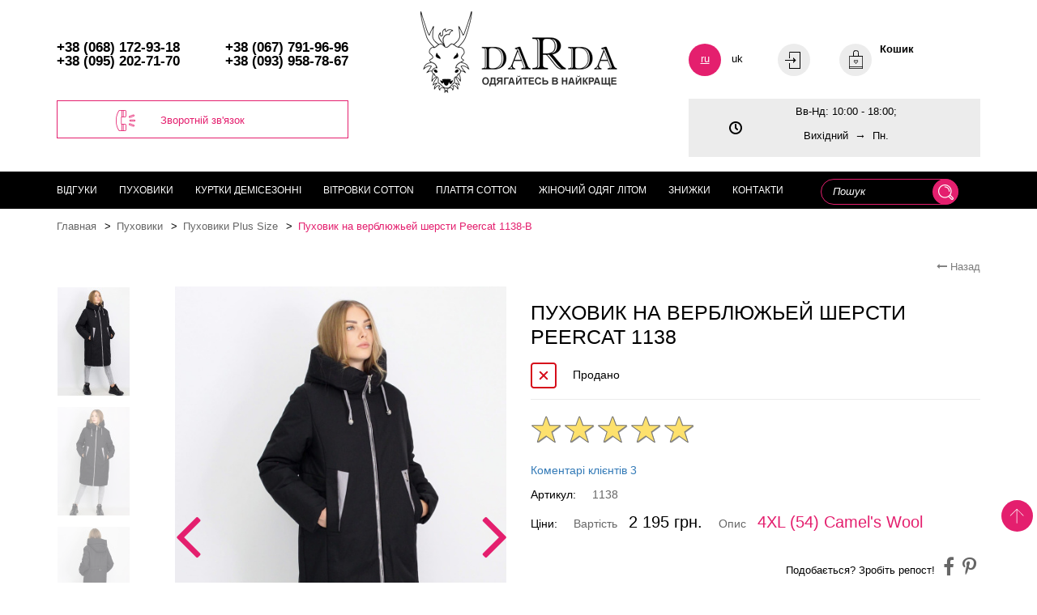

--- FILE ---
content_type: text/html; charset=UTF-8
request_url: https://darda.com.ua/magazin/pukhovik-na-verblyuzhej-shersti-peercat-1138.html
body_size: 17963
content:
<!DOCTYPE html><html lang="ru"><head><link rel="shortcut icon" href="/img/fav.ico" type="image/ico"><link rel="apple-touch-icon" sizes="180x180" href="/img/DardaX180.png"><meta charset="UTF-8"/><meta name="viewport" content="width=device-width, initial-scale=1"><title>Пуховик на верблюжьей шерсти 46-56 Peercat 1138 купить</title><meta name="description" content="Купить женский пуховик на верблюжьей шерсти больших размеров 46-56 ❤️ Зимнее пальто пуховики Зима 2021-2022"><meta name="keywords" content=""><meta name="robots" content="index, follow"><meta property="og:description" content="Купить женский пуховик на верблюжьей шерсти больших размеров 46-56 ❤️ Зимнее пальто пуховики Зима 2021-2022"><meta property="og:image" content="https://storage.darda.com.ua/source/product/2021/pukhovik-na-verblyuzhej-shersti-1138-04.jpg"><link href="https://darda.com.ua/magazin/pukhovik-na-verblyuzhej-shersti-peercat-1138.html" rel="canonical"><link href="/uk/magazin/pukhovik-na-verblyuzhej-shersti-peercat-1138.html" rel="alternate" hreflang="uk"><link href="/assets/css-compress/8383db4eb1d450b338818971562b9861.css?v=1659422097" rel="stylesheet"><script type="text/javascript">window.rating_34587ebe={"displayOnly":true,"size":"sm","language":"ru"};
window.rating_03be5b08={"size":"md","step":1,"language":"ru"};
var links={"colors":"/catalog/size-list","urladd":"/cart/addtocart","urlget":"/cart/get","urlcart":"/cart/cart","urlcount":"/cart/count","urlchange":"/cart/change","urlclear":"/cart/clear","urldel":"/cart/del","urlpopup":"/cart/preview","login":"/user/sign-in/login"};
var vars={"is_guest":true};</script> <meta name="csrf-param" content="_csrf"><meta name="csrf-token" content="2DGRQHooGOdQ6wSk55-noMN_fWGWqR7rQnXP56jc19WnPPdnSOOoNDgNdVYpf0zjJGWBBOj2EBjmh-zPnfz7RA=="><script type="application/ld+json">
{"@context":"http://schema.org/","@type":"Product","name":"Пуховик на верблюжьей шерсти Peercat 1138-B","image":["https://storage.darda.com.ua/source/product/2021/pukhovik-na-verblyuzhej-shersti-1138-04.jpg","https://storage.darda.com.ua/source/product/2021/pukhovik-na-verblyuzhej-shersti-1138-041.jpg","https://storage.darda.com.ua/source/product/2021/pukhovik-na-verblyuzhej-shersti-1138-045.jpg","https://storage.darda.com.ua/source/product/2021/pukhovik-na-verblyuzhej-shersti-1138-01.jpg","https://storage.darda.com.ua/source/product/2021/pukhovik-na-verblyuzhej-shersti-1138-011.jpg","https://storage.darda.com.ua/source/product/2021/pukhovik-na-verblyuzhej-shersti-1138-013.jpg"],"description":"Купить женский пуховик на верблюжьей шерсти больших размеров 46-56 ❤️ Зимнее пальто пуховики Зима 2021-2022","mpn":"1138","sku":"1138","brand":{"@type":"Thing","name":"Peercat Новая коллекция Зима 2021-2022"},"offers":{"@type":"Offer","priceCurrency":"UAH","price":"2195.00","url":"https://darda.com.ua/magazin/pukhovik-na-verblyuzhej-shersti-peercat-1138.html","availability":"http://schema.org/InStock","seller":{"@type":"Organization","name":"Darda"}},"aggregateRating":{"@type":"AggregateRating","ratingValue":"5.0000","ratingCount":"1"},"review":[{"@type":"Review","author":"LunaLuna ","datePublished":"2021-10-05T20:13:57+0300","description":"После поиска пуховика у себя в городе, чтобы соответствовал цена-качество, решила поискать и заказать в интернете. Случайно наткнулась на данный сайт и долго выбирала среди разных моделей. Очень приятно удивило, что есть выбор разных моделей, цветов. Пуховик пришел быстро. Все как на фото! Качество просто бомба. Знаете, когда только берете вещь в руки, уже чувствуете, что она качественная. Пошив прекрасный! На мои параметры ог 107, об 114, брала 2xl данной модели. Все село замечательно. Нигде не чувствуется дискомфорт. Обязательно буду заказывать еще. \n","name":"LunaLuna ","reviewRating":{"@type":"Rating","worstRating":1,"bestRating":5,"ratingValue":"5"}}]}</script><script type="application/ld+json">[{"@context":"http://schema.org/","@type":"BreadcrumbList","itemListElement":[{"@type":"ListItem","position":1,"name":"Пуховики ","item":"https://darda.com.ua/catalog/puhoviki-zhenskie"},{"@type":"ListItem","position":2,"name":"Пуховики Plus Size","item":"https://darda.com.ua/catalog/puhoviki-zhenskie/puhoviki-bolshih-razmerov"},{"@type":"ListItem","position":3,"name":"Пуховик на верблюжьей шерсти Peercat 1138-B","item":"https://darda.com.ua/magazin/pukhovik-na-verblyuzhej-shersti-peercat-1138.html"}]}]</script><meta property="og:type" content="website"><meta property="og:title" content="Пуховик на верблюжьей шерсти 46-56 Peercat 1138 купить"><meta property="og:url" content="https://darda.com.ua/magazin/pukhovik-na-verblyuzhej-shersti-peercat-1138.html"><script>
!function(f,b,e,v,n,t,s)
{if(f.fbq)return;n=f.fbq=function(){n.callMethod?
n.callMethod.apply(n,arguments):n.queue.push(arguments)};
if(!f._fbq)f._fbq=n;n.push=n;n.loaded=!0;n.version='2.0';
n.queue=[];t=b.createElement(e);t.async=!0;
t.src=v;s=b.getElementsByTagName(e)[0];
s.parentNode.insertBefore(t,s)}(window, document,'script',
'https://connect.facebook.net/en_US/fbevents.js');
fbq('init', '4345661755668034');
fbq('track', 'PageView');
</script><noscript><img height="1" width="1" style="display:none"
src="https://www.facebook.com/tr?id=4345661755668034&ev=PageView&noscript=1"
/></noscript><script async src="https://www.googletagmanager.com/gtag/js?id=UA-109306198-1"></script><script>
window.dataLayer = window.dataLayer || [];
function gtag(){dataLayer.push(arguments);}
gtag('js', new Date());
gtag('config', 'UA-109306198-1');
</script></head><body id="0" name="0"><header><div class="container"><div class="row header__top"><div class="col-md-4 col-md-push-4 logo"><a href="/"><img src="/img/logo_ru.png" alt="darda-logo"></a> </div><div class="col-md-4 col-md-pull-4"><div class="phone clearfix"><a href="tel:+38(068)172-93-18">+38 (068) 172-93-18</a><a href="tel:+38(067)791-96-96"> +38 (067) 791-96-96</a><a href="tel:+38(095)202-71-70"> +38 (095) 202-71-70</a><a href="tel:+38(093)958-78-67"> +38 (093) 958-78-67</a></div><div class="callback-butn-holder"><a href="#" data-toggle="modal" data-target="#call-back"
class="butn">Зворотній зв'язок<i
class="icon-callback"></i></a></div></div><div class="col-md-4 hidden-md-down"><div class="hidden-md-down__item"><div class="lang-swich"><a href="/magazin/pukhovik-na-verblyuzhej-shersti-peercat-1138.html" class="active">ru</a><a href="/uk/magazin/pukhovik-na-verblyuzhej-shersti-peercat-1138.html" >uk</a> </div></div><div class="hidden-md-down__item"><a class="login" href="#"><i class="icon-holder"><i class="icon-user"></i></i></a> </div><div class="hidden-md-down__item pull-right"><a href="#" class="basket"><div class="icon-holder"><div class="icon-basket"></div></div><strong>Кошик</strong><strong class="count-order"><b
class="prod"></b><b
class="summ"></b></strong></a><div class="basket-hover"><? //= $this->render('//cart/preview') ?></div></div><div class="hidden-md-down__item"><div class="schedule"><p>Вв-Нд: 10:00 - 18:00;</p><p>Вихідний&nbsp;&nbsp;<span style="font-size:14px">&rarr;&nbsp;</span>&nbsp;Пн.</p></div></div></div></div></div><div class="header__bottom"><div class="container"><div class="row"><div class="col-md-12"><div class="mobile-nav-line clearfix"><div id="hamburger" data-toggle="collapse" data-target="#nav"><span></span><span></span><span></span><span></span></div><ul class="user-controls"><li><a href="#" data-toggle="modal" data-target="#call-back" class="callback"><div class="icon-holder icon-holder_smaller"><i class="icon-callback"></i></div></a></li><li><div class="lang-swich"><a href="/magazin/pukhovik-na-verblyuzhej-shersti-peercat-1138.html" class="active">ru</a><a href="/uk/magazin/pukhovik-na-verblyuzhej-shersti-peercat-1138.html" >uk</a> </div></li><li><a class="login" href="#"><div class="icon-holder icon-holder_smaller"><div class="icon-user"></div></div></a> </li><li><a href="/cart/cart" class="basket"><div class="icon-holder icon-holder_smaller"><div class="icon-basket"></div></div></a></li></ul></div><ul id="nav"><li><form class="header__search" action="/catalog/search" method="get"><label><input type="text" name="serch_text"
placeholder="Пошук"
value=""></label><button type="submit" class="icon-search-white"></button></form></li><li><a href="/otzyvy-2">Відгуки </a></li><li class=" 8 "><a class=" " href="/catalog/puhoviki-zhenskie">Пуховики </a> <ul><li><a href="/catalog/puhoviki-zhenskie/dvostoronni-puhoviki-zinoci">Двосторонні пуховики </a></li><li><a href="/catalog/puhoviki-zhenskie/zimnee-palto">Зимове пальто тепле</a></li><li><a href="/catalog/puhoviki-zhenskie/kurtki-zimnie">Куртки зимові Автоледі Puffer</a></li><li><a href="/catalog/puhoviki-zhenskie/parka-s-naturalnym-mehom">Парка з натур. хутром</a></li><li><a href="/catalog/puhoviki-zhenskie/kurtka-parka-zimnyaya">Парка зимова</a></li><li><a href="/catalog/puhoviki-zhenskie/puhovik-odealo-palto-dlinnoe">Пуховик ковдра Oversize</a></li><li><a href="/catalog/puhoviki-zhenskie/puhoviki-bolshih-razmerov">Пуховики Plus Size</a></li><li><a href="/catalog/puhoviki-zhenskie/puhoviki-s-mehom">Пуховики з хутром зимові</a></li><li><a href="/catalog/puhoviki-zhenskie/puhoviki-bez-meha">Пуховики без хутра зимові</a></li><li><a href="/catalog/puhoviki-zhenskie/puhoviki-tinsulejt">Пуховики тінсулейт</a></li><li><a href="/catalog/puhoviki-zhenskie/puhovik-na-puhu">Пуховик пух-перо</a></li><li><a href="/catalog/puhoviki-zhenskie/puhoviki-z-naturalnim-hutrom">Пуховики з натур. хутром</a></li><li><a href="/catalog/puhoviki-zhenskie/dublanki-zinoci-osin-zuma">Дублянки жіночі</a></li></ul></li><li class=" 18 "><a class=" " href="/catalog/kurtki-zhenskie">Куртки демісезонні</a> <ul><li><a href="/catalog/kurtki-zhenskie/kurtki-bolshih-razmerov">Куртки великих розмірів 46-64</a></li><li><a href="/catalog/kurtki-zhenskie/dvustoronnie-kurtki">Двосторонні куртки жіночі</a></li><li><a href="/catalog/kurtki-zhenskie/kurtki-oversize">Куртки oversize</a></li><li><a href="/catalog/kurtki-zhenskie/plashh-palto">Плащ - Пальто</a></li><li><a href="/catalog/kurtki-zhenskie/kurtka-parka-zhenskaya">Куртка-парка демісезонна</a></li><li><a href="/catalog/kurtki-zhenskie/molodyozhnye-kurtki-korotkie">Молодіжні куртки короткі</a></li><li><a href="/catalog/kurtki-zhenskie/zhiletki-zhilety">Жилетки</a></li><li><a href="/catalog/kurtki-zhenskie/kurtki-osen-vesna-2016">Куртки осінь розпродаж</a></li><li><a href="/catalog/kurtki-zhenskie/plasch-trench">Плащ тренч </a></li><li><a href="/catalog/kurtki-zhenskie/bomber">Бомбер</a></li></ul></li><li class=" 32 "><a class=" " href="/catalog/vetrovki-zhenskie">Вітровки cotton </a> <ul><li><a href="/catalog/vetrovki-zhenskie/vetrovki-dlya-polnykh-zhenshhin">Вітровки великих розмірів</a></li><li><a href="/catalog/vetrovki-zhenskie/dzhinsovye-kurtki">Джинсові куртки блейзери</a></li><li><a href="/catalog/vetrovki-zhenskie/kardigany">Кардигани жіночі</a></li><li><a href="/catalog/vetrovki-zhenskie/rubashki-zhakety">Сорочки жакети жіночі</a></li><li><a href="/catalog/vetrovki-zhenskie/pidzhak-zhinochij">Піджак жіночий джинсовий</a></li></ul></li><li class=" 635 "><a class=" " href="/catalog/plate-safari">Плаття cotton</a> <ul><li><a href="/catalog/plate-safari/plate-sarafany">Плаття Plus Size</a></li></ul></li><li class=" 24 "><a class=" " href="/catalog/zhenskaya-odezhda-leto">Жіночий одяг літом</a> <ul><li><a href="/catalog/zhenskaya-odezhda-leto/bryuki-zhenskie-bridzhi">Брюки жіночі</a></li><li><a href="/catalog/zhenskaya-odezhda-leto/shorty-zhenskie">Шорти жіночі</a></li><li><a href="/catalog/zhenskaya-odezhda-leto/yubki">Спідниці</a></li><li><a href="/catalog/zhenskaya-odezhda-leto/odezhda-bolshyh-razmerov">Одяг великих розмірів</a></li></ul></li><li class=" 78 "><a class=" " href="/catalog/skidki">Знижки</a> <ul><li><a href="/catalog/skidki/rasprodazha-puhovikov">Розпродаж пуховиків</a></li><li><a href="/catalog/skidki/rasprodazha-kurtok-plashhej-palto">Розпродаж курток</a></li><li><a href="/catalog/skidki/rasprodazha-odezhdy-na-leto">Розпродаж одягу на літо</a></li></ul></li><li><a href="/contact">Контакти</a></li></ul></div></div></div></div></header><div id="tovar_modal" role="dialog" class="modal my-modal fade popup"><div class="modal-dialog"><div class="modal-content"><div data-dismiss="modal" class="remove"></div><div class="form-wrapper callback-wrapper" style="margin-bottom: 8%;"></div></div></div></div><div id="message_modal" role="dialog" class="modal my-modal fade popup"><div class="modal-dialog"><div class="modal-content"><div data-dismiss="modal" class="remove"></div><div class="form-wrapper callback-wrapper"></div></div></div></div><div id="user_modal" role="dialog" class="modal my-modal fade popup"><div class="modal-dialog"><div class="modal-content"><div data-dismiss="modal" class="remove"></div><div class="form-wrapper callback-wrapper"></div></div></div></div><main><div class="container margin_inherit"><ul class="bread-crumb clearfix"><li><a href="/">Главная</a></li><li><a href="/catalog/puhoviki-zhenskie">Пуховики </a></li><li><a href="/catalog/puhoviki-zhenskie/puhoviki-bolshih-razmerov">Пуховики Plus Size</a></li><li ><a class="active">Пуховик на верблюжьей шерсти Peercat 1138-B</a></li></ul><div class="go-back-wrapper"><a href=""
class="go-back"><i aria-hidden="true" class="fa fa-long-arrow-left"></i> Назад</a></div><div class="row"><div class="col-md-6"><div class="row"><div class="col-lg-push-3 col-lg-9"><div class="slider-product"><div><div class="product-slider__item"><img class="zoom" src="https://storage.darda.com.ua/cache/product/2021/pukhovik-na-verblyuzhej-shersti-1138-04.jpg?w=481&amp;h=710&amp;q=95&amp;fit=crop-top&amp;s=612f2cabb69309c36699a3596bef57bb" alt="Пуховик на верблюжьей шерсти 1138-04" title="Пуховик на верблюжьей шерсти черный сбоку" data-large="https://storage.darda.com.ua/cache/product/2021/pukhovik-na-verblyuzhej-shersti-1138-04.jpg?fit=max&amp;s=fc69c1b826b3222a63e27c9c3bed4c4f"> </div></div><div><div class="product-slider__item"><img class="zoom" src="https://storage.darda.com.ua/cache/product/2021/pukhovik-na-verblyuzhej-shersti-1138-041.jpg?w=481&amp;h=710&amp;q=95&amp;fit=crop-top&amp;s=b46544bb0d4ea77d87f27176a050359e" alt="Пуховик на верблюжьей шерсти 1138-041" title="Пуховик на верблюжьей шерсти черный спереди" data-large="https://storage.darda.com.ua/cache/product/2021/pukhovik-na-verblyuzhej-shersti-1138-041.jpg?fit=max&amp;s=70c2db2b905bfac9b35b7e1fa9075c77"> </div></div><div><div class="product-slider__item"><img class="zoom" src="https://storage.darda.com.ua/cache/product/2021/pukhovik-na-verblyuzhej-shersti-1138-045.jpg?w=481&amp;h=710&amp;q=95&amp;fit=crop-top&amp;s=7cfc3ac8b767334703acd0c28843136b" alt="Пуховик на верблюжьей шерсти 1138-045" title="Пуховик на верблюжьей шерсти черный сзади" data-large="https://storage.darda.com.ua/cache/product/2021/pukhovik-na-verblyuzhej-shersti-1138-045.jpg?fit=max&amp;s=97cca2e716ca2af19b2e22bf8302f462"> </div></div><div><div class="product-slider__item"><img class="zoom" src="https://storage.darda.com.ua/cache/product/2021/pukhovik-na-verblyuzhej-shersti-1138-01.jpg?w=481&amp;h=710&amp;q=95&amp;fit=crop-top&amp;s=dc2f4e1db95a5fa64130e46d9e96cb3f" alt="Пуховик на верблюжьей шерсти 1138-01" title="Пуховик на верблюжьей шерсти бежевый с капюшоном" data-large="https://storage.darda.com.ua/cache/product/2021/pukhovik-na-verblyuzhej-shersti-1138-01.jpg?fit=max&amp;s=dc55579fcb67e9381a2d1b69bfabef2d"> </div></div><div><div class="product-slider__item"><img class="zoom" src="https://storage.darda.com.ua/cache/product/2021/pukhovik-na-verblyuzhej-shersti-1138-011.jpg?w=481&amp;h=710&amp;q=95&amp;fit=crop-top&amp;s=92c60d2d0b67dac2747f9d164186f4da" alt="Пуховик на верблюжьей шерсти 1138-011" title="Пуховик на верблюжьей шерсти бежевый сбоку" data-large="https://storage.darda.com.ua/cache/product/2021/pukhovik-na-verblyuzhej-shersti-1138-011.jpg?fit=max&amp;s=f0f79d6b20411317e414b52c50831e97"> </div></div><div><div class="product-slider__item"><img class="zoom" src="https://storage.darda.com.ua/cache/product/2021/pukhovik-na-verblyuzhej-shersti-1138-013.jpg?w=481&amp;h=710&amp;q=95&amp;fit=crop-top&amp;s=b3a1898addddff1f65cb685cf0ad9d9b" alt="Пуховик на верблюжьей шерсти 1138-013" title="Пуховик на верблюжьей шерсти бежевый спереди" data-large="https://storage.darda.com.ua/cache/product/2021/pukhovik-na-verblyuzhej-shersti-1138-013.jpg?fit=max&amp;s=5cc7360cf2d109b55a0fa16501c8e121"> </div></div></div></div><div class="col-lg-pull-9 col-lg-3"><div class="slider-product-thumb"><div><div class="thumb-item"><img class="no_zoom" src="https://storage.darda.com.ua/cache/product/2021/pukhovik-na-verblyuzhej-shersti-1138-04.jpg?w=98&amp;h=134&amp;q=95&amp;fit=crop-top&amp;s=90ddf9a02a3d53487b5b4652b7c37c6f" alt="Пуховик на верблюжьей шерсти 1138-04" title="Пуховик на верблюжьей шерсти черный сбоку"> </div></div><div><div class="thumb-item"><img class="no_zoom" src="https://storage.darda.com.ua/cache/product/2021/pukhovik-na-verblyuzhej-shersti-1138-041.jpg?w=98&amp;h=134&amp;q=95&amp;fit=crop-top&amp;s=87e01a6aa008c71b424a0d5c309cd706" alt="Пуховик на верблюжьей шерсти 1138-041" title="Пуховик на верблюжьей шерсти черный спереди"> </div></div><div><div class="thumb-item"><img class="no_zoom" src="https://storage.darda.com.ua/cache/product/2021/pukhovik-na-verblyuzhej-shersti-1138-045.jpg?w=98&amp;h=134&amp;q=95&amp;fit=crop-top&amp;s=dde9287aa3e2c0c5d16dd7deb25482ab" alt="Пуховик на верблюжьей шерсти 1138-045" title="Пуховик на верблюжьей шерсти черный сзади"> </div></div><div><div class="thumb-item"><img class="no_zoom" src="https://storage.darda.com.ua/cache/product/2021/pukhovik-na-verblyuzhej-shersti-1138-01.jpg?w=98&amp;h=134&amp;q=95&amp;fit=crop-top&amp;s=de982efb866f825804698a8dfe7da36a" alt="Пуховик на верблюжьей шерсти 1138-01" title="Пуховик на верблюжьей шерсти бежевый с капюшоном"> </div></div><div><div class="thumb-item"><img class="no_zoom" src="https://storage.darda.com.ua/cache/product/2021/pukhovik-na-verblyuzhej-shersti-1138-011.jpg?w=98&amp;h=134&amp;q=95&amp;fit=crop-top&amp;s=0245d828577d4efed718bade69eaf7fe" alt="Пуховик на верблюжьей шерсти 1138-011" title="Пуховик на верблюжьей шерсти бежевый сбоку"> </div></div><div><div class="thumb-item"><img class="no_zoom" src="https://storage.darda.com.ua/cache/product/2021/pukhovik-na-verblyuzhej-shersti-1138-013.jpg?w=98&amp;h=134&amp;q=95&amp;fit=crop-top&amp;s=e2bdad32c6f51e5f128202e91fd8669a" alt="Пуховик на верблюжьей шерсти 1138-013" title="Пуховик на верблюжьей шерсти бежевый спереди"> </div></div></div></div></div></div><div class="col-md-6"><div class="product-card"><h1 class="product-card__title">Пуховик на верблюжьей шерсти Peercat 1138</h1><div class="product-card__availability product-card__availability_no"><b>Продано</b></div><div class="product-card__characteristic mobile-star"><input type="text" id="catalogproduct-ratingtotal" class="rating-loading" name="CatalogProduct[ratingTotal]" value="5.0000" data-krajee-rating="rating_34587ebe"> </div><div class="product-card__characteristic"><a data-toggle="tab" href="#menu3"
id="reviews">Коментарі клієнтів 3</a></div><div class="product-card__characteristic"><div class="product-card__characteristic-name">Артикул:</div><div class="product-card__characteristic-parametr">1138</div></div><div class="fuckup">
Будь ласка виберіть розмір і колір!!!! </div><div class="product-card__characteristic product-card__price"><div class="product-card__characteristic-name">Ціни:</div><div class="product-card__characteristic-parametr">Вартість <strong>2 195 грн.</strong></div><div class="product-card__characteristic-parametr product-card__characteristic-parametr_red">Опис <strong>4XL (54) Camel's Wool</strong></div></div></div><div class="product-card__butn-holder clearfix"><div class="soc-icons"><ul><li class="artilce_wrapper"><p>Подобається? Зробіть репост!</p></li><li><a target="_blank" href="https://www.facebook.com/sharer.php?u=https://darda.com.ua/magazin/pukhovik-na-verblyuzhej-shersti-peercat-1138.html&images=https://storage.darda.com.ua/source/product/2021/pukhovik-na-verblyuzhej-shersti-1138-04.jpg"><i aria-hidden="true" class="fa fa-facebook"></i></a></li><li><a target="_blank" href="http://pinterest.com/pin/create/button/?url=https://darda.com.ua/magazin/pukhovik-na-verblyuzhej-shersti-peercat-1138.html&media=https://storage.darda.com.ua/source/product/2021/pukhovik-na-verblyuzhej-shersti-1138-04.jpg&description=%D0%9F%D1%83%D1%85%D0%BE%D0%B2%D0%B8%D0%BA+%D0%BD%D0%B0+%D0%B2%D0%B5%D1%80%D0%B1%D0%BB%D1%8E%D0%B6%D1%8C%D0%B5%D0%B9+%D1%88%D0%B5%D1%80%D1%81%D1%82%D0%B8+Peercat+1138"><i aria-hidden="true" class="fa fa-pinterest-p"></i></a></li> </ul></div></div><div class="product-card__characteristic"><div class="product-card__characteristic-name">Країна виробник:</div><div class="product-card__characteristic-parametr">Китай Фабричный пошив, высокое качество!</div></div><div class="product-card__characteristic"><div class="product-card__characteristic-name">Довжина:</div><div class="product-card__characteristic-parametr">середньої довжини 95-100 см</div></div><div class="product-card__characteristic"><div class="product-card__characteristic-name">Верхній одяг Зима:</div><div class="product-card__characteristic-parametr">пальто зимове женское , зимова парка</div></div><div class="product-card__characteristic"><div class="product-card__characteristic-name">Фасон:</div><div class="product-card__characteristic-parametr">кокон</div></div><div class="product-card__characteristic"><div class="product-card__characteristic-name">Хутро:</div><div class="product-card__characteristic-parametr">без хутряного коміра</div></div><div class="product-card__characteristic"><div class="product-card__characteristic-name">Склад ткани:</div><div class="product-card__characteristic-parametr">polyester 100%, матовая без блеска, плотная и мягкая</div></div><div class="product-card__characteristic"><div class="product-card__characteristic-name">Підкладка:</div><div class="product-card__characteristic-parametr">polyester 100 %</div></div><div class="product-card__characteristic"><div class="product-card__characteristic-name">Утеплювач:</div><div class="product-card__characteristic-parametr">верблюжа вовна - купівля пуховика з верблюжою вовною раз і назавжди вирішує проблему гарного зовнішнього вигляду з жовтня до квітня, Thinsulate - не вбирає вологу і підтримує температуру тіла, висока морозостійкість, можна прати і сушити в машині автомат. Це один з найякісніших утеплювачів із групи Polyester, які практично не поступаються за своїми можливостями пуху</div></div><div class="product-card__characteristic"><div class="product-card__characteristic-name">Капюшон:</div><div class="product-card__characteristic-parametr">цільний покрій</div></div><div class="product-card__characteristic"><div class="product-card__characteristic-name">Застібка:</div><div class="product-card__characteristic-parametr"> блискавка</div></div><div class="product-card__characteristic"><div class="product-card__characteristic-name">Комір:</div><div class="product-card__characteristic-parametr">стійка</div></div><div class="product-card__characteristic"><div class="product-card__characteristic-name">Кишені:</div><div class="product-card__characteristic-parametr">прорізні 2 штуки</div></div><div class="product-card__characteristic"><div class="product-card__characteristic-name">Прикраси та аксесуари:</div><div class="product-card__characteristic-parametr">декоративні рядки рельефные вертикальные</div></div><div class="product-card__characteristic"><div class="product-card__characteristic-name">Колір:</div><div class="product-card__characteristic-parametr">чорний №04</div></div><div class="product-card__characteristic"><div class="product-card__characteristic-name"> Розмірна лінійка:</div><div class="product-card__characteristic-parametr">B ☞ батал L-5XL (46-56)</div></div><div class="product-card__characteristic"><div class="product-card__characteristic-name">Бренд:</div><div class="product-card__characteristic-parametr">Peercat Новая коллекция Зима 2021-2022</div></div><div class="product-card__characteristic"><div class="product-card__characteristic-name">Догляд за одягом:</div><div class="product-card__characteristic-parametr"> ручне прання (замачивать изделие не более, чем на 20 минут), прання в автомат машині +30 градусов в деликатном режиме на изнанку, прасування не обязательна, можно воспользоваться паром, сушити на плечиках в домашних условиях</div></div></div><div class="col-md-12"><ul class="tab-nav"><li class="active"><a data-toggle="tab" href="#home">Опис<i
class="icon-tab icon-book"></i></a></li><li><a data-toggle="tab" href="#menu1">Примірочна<i
class="icon-tab icon-hanger"></i></a></li><li><a data-toggle="tab" href="#menu2">Доставка і оплата<i
class="icon-tab icon-box"></i></a></li><li><a data-toggle="tab" href="#menu3">Відгуки<i
class="icon-tab icon-dialogue"></i></a></li></ul><div class="tab-content tab-comment"><div id="home" class="tab-pane fade in active"><div class="article-wrapper"><h2>&nbsp;Пуховик на верблюжьей шерсти&nbsp;купить женщинам больших размеров 46-56</h2><h2>советуем в интернет магазине Darda без посредников</h2></div></div><div id="menu1" class="tab-pane fade"><div class="article-wrapper"><ol style="margin-left:40px"><li><span style="color:rgb(255, 0, 0)">Внимание</span>! Видео пуховика&nbsp;можете получить,&nbsp;подписавшись на нашу страничку в&nbsp;<a href="https://www.instagram.com/darda_company/" style="outline: -webkit-focus-ring-color auto 5px; text-decoration-line: none; outline-offset: -2px;">https://www.instagram.com/darda_company/</a></li><li>Разница между Вашими параметрами на голое тело и числами в таблице для этой модели должна быть&nbsp;<span style="color:rgb(255, 0, 0)">не меньше 10-12 см по груди</span>.</li></ol><p style="margin-left:40px">&nbsp;</p><table border="1" cellpadding="1" cellspacing="1" style="width:200px"><caption>Замеры пуховика в готовом виде по верху изделия</caption><thead><tr><th scope="col">Размеры</th><th scope="col">L</th><th scope="col">XL</th><th scope="col">2XL</th><th scope="col">3XL</th><th scope="col">4XL</th><th scope="col">5XL</th></tr></thead><tbody><tr><td>Ог</td><td>112</td><td>116</td><td>120</td><td>124</td><td>128</td><td>132</td></tr><tr><td>Об</td><td>120</td><td>124</td><td>128</td><td>132</td><td>136</td><td>140</td></tr><tr><td>Длина рукава</td><td>63</td><td>64</td><td>65</td><td>66</td><td>66</td><td>67</td></tr><tr><td>Длина изделия по спинке</td><td>95</td><td>96</td><td>97</td><td>98</td><td>99</td><td>100</td></tr></tbody></table></div></div><div id="menu2" class="tab-pane fade"><div class="article-wrapper"><h2>Важлива інформація для безпечного придбання одягу Darda&nbsp;</h2><ol style="margin-left:40px"><li>Бронювати товар після консультації можна лише на 1 робочий день.</li><li>Якщо з будь-яких причин, що склалися, не встигли викупити товар, передзвоніть своєму консультанту і уточніть його наявність на торговій точці.</li><li>Доставка товару в пік сезону може бути в термін від&nbsp; до 4&nbsp;днів через велике навантаження, вибачте за незручність. У несезонний період: 1-2 дні з моменту&nbsp;оплати за товар.</li></ol><p style="text-align:center">Режим роботи.</p><ol style="margin-left:40px"><li>Понеділок, четвер &ndash; вихідні дні.&nbsp;</li><li>Робочі дні: вівторок, середа, п&#39;ятниця, субота, неділя.</li><li>Обробка оформлених замовлень на сайті, виконується протягом робочого дня, у пік сезону до 2 днів. Велике прохання, якщо ви оформили замовлення на сайті, дочекайтеся дзвінка або повідомлення у вайбер від оператора-консультанта.</li><li>Попередня консультація перед оформленням замовлення, можлива в онлайн коментарях до товару або по телефону.</li><li>Для замовлень та перегляду відео товару також доступні сторінки:&nbsp;<a href="https://www.instagram.com/darda.com.ua/">instagram.com/darda.com.ua</a>&nbsp;та&nbsp;&nbsp;<a href="https://www.instagram.com/darda_company">instagram.com/darda_company</a>&nbsp;.</li></ol><h2>способи доставки&nbsp;</h2><ol style="margin-left:40px"><li>Самовивіз.</li><li>Нова пошта - за тарифами перевізника оплачує покупець.</li></ol><h3 style="text-align:center">ОПЛАТА</h3><ol style="margin-left:40px"><li>Готівкова. Просимо відвідати наші торгові точки у Хмельницькому, поміряти одяг та сплатити його на місці. Ми завжди раді новим покупцям!</li><li>Безготівковий. Онлайн продажа 100% передплата + 1%.&nbsp;<span style="font-size:14px">(Послуги Нової пошти не входять у вартість товару)</span><span style="font-size:14px">.</span></li></ol><h3 style="text-align:center">ОМІН ТОВАРУ&nbsp;</h3><ol style="margin-left:40px"><li>У разі, якщо не підійшов розмір, ви можете повернути товар, натомість отримати іншу модель або розмір, якщо є такий у наявності.</li><li><span style="color:rgb(255, 0, 0); font-size:14px">Важливо!&nbsp;</span>Не забудьте оплатити п<span style="font-size:14px">ослуги Нової пошти при отриманні чи повертанні товару в разі обміну&nbsp;</span>.</li><li><span style="color:rgb(255, 0, 0)">Важливо!&nbsp;</span> Для вдалого підбору розміру, скористайтесь таблицею вимірів товару та консультацією продавця.&nbsp;</li></ol><h3 style="text-align:center">ПОВЕРНЕННЯ ТОВАРУ БЕЗ ПРОБЛЕМ - поважаємо права споживачів</h3><ol style="margin-left:40px"><li>Повернути товар можна протягом 14 днів з дня покупки до моменту отримання його в інтернет-магазин.&nbsp;Поставтеся відповідально до термінів обміну та повернення одягу, який ви купуєте у відповідний сезон.&nbsp;</li><li>Строки на примірку і рішення повернути сезонний товар після покупки просимо скоротити до 2 діб, на несезонний товар див. пункт. №1.</li><li><span style="color:rgb(255, 0, 0)">Важливо! </span>Ви можете скористатись<span style="color:rgb(255, 0, 0)"> &quot;легким повертанням&quot;</span> від Нової Пошти, якщо товар був<span style="color:rgb(255, 0, 0)"> оплочений вами 100% передоплатою.&nbsp;</span>Послугою &laquo;Легке повернення&raquo; від Нової пошти може скористатися отримувач товару, який хоче безкоштовно повернути його продавцю. Ця послуга доступна в мобільному додатку або онлайн-кабінеті користувача.</li><li>&nbsp;Якщо ви не скористались по мобільному додатку послугою<span style="color:#FF0000">&nbsp;&laquo;Легке повернення&raquo; від Нової пошти</span>, то маєте <span style="color:#FF0000">сплатити його самостійно</span>.</li></ol><p><img alt="" src="https://storage.darda.com.ua/source/product/Нова пошта/umovu-perevirku-tovariv-darda.jpg" style="height:600px; width:600px" /></p><p><img alt="" src="https://storage.darda.com.ua/source/product/%D0%9D%D0%BE%D0%B2%D0%B0%20%D0%BF%D0%BE%D1%88%D1%82%D0%B0/perevirku-tovariv-na-poshti.jpg" style="height:600px; width:600px" /><img alt="" src="https://storage.darda.com.ua/source/product/%D0%9D%D0%BE%D0%B2%D0%B0%20%D0%BF%D0%BE%D1%88%D1%82%D0%B0/nemozluve-povernenna.jpg" style="height:600px; width:600px" /></p><p style="margin-left:40px"><span style="color:rgb(255, 0, 0)">Звертаємо увагу!&nbsp;</span> &nbsp; Зовнішній вигляд та комплектність товару мають бути перевірені Покупцем у момент отримання посилки у відділенні Нової Пошти. У разі виявлення пошкоджень, підтвердіть дефект за допомогою фото, зафіксувавши цей факт у присутності свідків (кур&#39;єр, співробітник доставки товару).&nbsp;&nbsp;</p><p>Ми цінуємо свою репутацію, тому стільки років сайт Darda має високий рейтинг довіри покупців!</p></div></div><div id="menu3" class="tab-pane fade"><div class="comment-wrapper" id="87d3962014996"><div id="comment-pjax-container-w0" data-pjax-container="" data-pjax-timeout="20000"> <div class="comments row"><div class="col-md-12 col-sm-12"><div class="add-review-butn-holder" style="margin-bottom: 10px"><a href="#" id="modal_btn" data-toggle="modal" data-target="#feedback-review" class="butn">Добавить отзыв</a></div><div id="feedback-review" role="dialog" class="modal my-modal popup"><div class="modal-dialog"><div class="modal-content"><div data-dismiss="modal" class="remove"></div><div class="form-wrapper callback-wrapper"><form id="comment-form" class="comment-box" action="/comment/default/create?entity=%234%C3%A3%13%C2%9E%11%054g%C3%AC%C3%A4O%C3%A1y%06%C3%AE560379cb4f52c9b2f0ab8045bb47f53e45588719751e93af9eed3d1374e78f9e%C3%AB%C3%91%C3%BA%C2%B67%7Bm%12v%C3%918%C2%B2%C3%A3%C3%9D%C3%96%C2%98%C3%A1%C3%AAu%03%18%C2%86%C2%9EI%02%1D%7Dd%C3%A3%C2%B7c%0Cz%C2%8D%C2%87%C3%A5%40%C3%93%C2%ABAH%5B%1D%1A%1D%C2%98%19%C3%AC%C2%A3%06%C2%A4Tr%C3%9AF%C3%9DP%C3%97%29%11%C2%90Q%C3%85_%C3%B1%C3%9D%C2%BCM%C2%AB%22%C2%A45%C2%9F%0B%7B%C3%BD%C3%BC1%C3%AA%C2%9B%C2%86%25V8%1B%C2%98%C3%98%0Ao%C3%8F%3B%07%C3%BDCg%C2%AE%10Q%C2%A7%2BQ%C3%9F%2F%08+%C2%AC%C2%85%C3%BE1%C3%B1_%C2%BB" method="post"><input type="hidden" name="_csrf" value="2DGRQHooGOdQ6wSk55-noMN_fWGWqR7rQnXP56jc19WnPPdnSOOoNDgNdVYpf0zjJGWBBOj2EBjmh-zPnfz7RA=="><div class="form-group field-commentmodel-rating"><div class="input-row"><label class="control-label" for="commentmodel-rating">Рейтинг</label><input type="text" id="commentmodel-rating" class="rating-loading" name="CommentModel[rating]" data-comment="rating" data-krajee-rating="rating_03be5b08"><div class="help-block"></div></div></div><div class="form-group field-commentmodel-name"><div class="input-row"><label class="control-label" for="commentmodel-name">Name</label><textarea id="commentmodel-name" class="form-control" name="CommentModel[name]" rows="1" placeholder="Ім&#039;я" data-comment="name"></textarea><div class="help-block"></div></div></div><div class="form-group field-commentmodel-email"><div class="input-row"><textarea id="commentmodel-email" class="form-control" name="CommentModel[email]" rows="1" placeholder="Ел. пошта (email)" data-comment="email"></textarea><div class="help-block"></div></div></div> <div class="form-group field-commentmodel-content required"><div class="input-row"><label class="control-label" for="commentmodel-content">Зміст</label><textarea id="commentmodel-content" class="form-control" name="CommentModel[content]" rows="4" placeholder="Додати коментар" data-comment="content" aria-required="true"></textarea><div class="help-block"></div></div></div> <div class="form-group field-commentmodel-picture"><label class="control-label" for="commentmodel-picture">Зображення</label><div><input type="hidden" id="commentmodel-picture" class="empty-value" name="CommentModel[picture]"><input type="file" id="w1" name="_fileinput_w1" multiple></div><div class="help-block"></div></div> <div class="form-group field-commentmodel-parentid"><input type="hidden" id="commentmodel-parentid" class="form-control" name="CommentModel[parentId]" data-comment="parent-id"></div> <div class="comment-box-partial"><div class="button-container show"><a id="cancel-reply" class="pull-right" href="#" data-action="cancel-reply">Натисніть тут, щоб скасувати відповідь.</a> <div class="input-row text-center"><button type="submit" class="butn">Надіслати відгук</button> </div></div></div></form> <div class="clearfix"></div></div></div></div></div><div class="comment-form-container" style="margin-bottom: 10px;z-index:100"></div><ol id="w2" class="comments-list"><div class="row"><li class="comment" id="comment-13587"><div class="row comment-content" data-comment-content-id="13587"><div class="col-md-3 comment-photo"><img src="https://storage.darda.com.ua/cache/no_image.jpg?w=215&amp;h=215&amp;fit=crop&amp;s=b5a111e062d5de54727aabdcd4df1f42" alt="LunaLuna ">  </div><div class="col-md-9 comment-body"><div class="comment-details"><div class="comment-action-buttons">  <a class="comment-reply" href="#" data-action="reply" data-comment-id="13587"><span class='glyphicon glyphicon-share-alt'></span> Відповісти</a> </div><div class="comment-author-name"><span>LunaLuna </span><a class="comment-date" href="#comment-13587">4 года назад</a> <span><input type="text" id="commentmodel-13587-rating" class="rating-loading" name="CommentModel[13587][rating]" value="5" data-krajee-rating="rating_34587ebe"></span></div><div class="comment-body effect" data-id="13587">
После поиска пуховика у себя в городе, чтобы соответствовал цена-качество, решила поискать и заказать в интернете. Случайно наткнулась на данный сайт и долго выбирала среди разных моделей. Очень приятно удивило, что есть выбор разных моделей, цветов. Пуховик пришел быстро. Все как на фото! Качество просто бомба. Знаете, когда только берете вещь в руки, уже чувствуете, что она качественная. Пошив прекрасный! На мои параметры ог 107, об 114, брала 2xl данной модели. Все село замечательно. Нигде не чувствуется дискомфорт. Обязательно буду заказывать еще. <br /> <br><img src="https://storage.darda.com.ua/cache/1/pMQ9bnO7Ksf0j8mMKXaHwT0RI_ELOBWl.jpg?w=400&amp;h=400&amp;s=b8f6ae8359d74dccdc138acdfa6e827d" alt=""><br><img src="https://storage.darda.com.ua/cache/1/ANo_BXcEHN1lYsrZ-ey8-SGQQqf6C4sB.jpg?w=400&amp;h=400&amp;s=a3ac65c699a57b5cce9fad925cf8f785" alt=""> </div><a class="ui-state-default ui-corner-all expand dt"
data-id="13587"><span class="hide-text">Згорнути ↑</span><span class="show-text">Читати далі ↓</span></a> </div></div><div class="clearfix"></div></div></li><li class="comment" id="comment-13518"><div class="row comment-content" data-comment-content-id="13518"><div class="col-md-3 comment-photo"><img src="https://storage.darda.com.ua/cache/no_image.jpg?w=215&amp;h=215&amp;fit=crop&amp;s=b5a111e062d5de54727aabdcd4df1f42" alt="Елена">  </div><div class="col-md-9 comment-body"><div class="comment-details"><div class="comment-action-buttons">  <a class="comment-reply" href="#" data-action="reply" data-comment-id="13518"><span class='glyphicon glyphicon-share-alt'></span> Відповісти</a> </div><div class="comment-author-name"><span>Елена</span><a class="comment-date" href="#comment-13518">4 года назад</a> <span><input type="text" id="commentmodel-13518-rating" class="rating-loading" name="CommentModel[13518][rating]" value="0" data-krajee-rating="rating_34587ebe"></span></div><div class="comment-body effect" data-id="13518">
Пожалуйста, размерную сетку добавьте!
 </div><a class="ui-state-default ui-corner-all expand dt"
data-id="13518"><span class="hide-text">Згорнути ↑</span><span class="show-text">Читати далі ↓</span></a> </div></div><div class="clearfix"></div></div></li><ul class="children"><li class="comment" id="comment-13520"><li class="comment" id="comment-13520"><div class="row comment-content" data-comment-content-id="13520"><div class="col-md-3 comment-photo"><img src="https://storage.darda.com.ua/cache/1/CcfMda8QnEZScRo8jPjbQ1f8t5i72A_T.jpg?w=215&amp;h=215&amp;fit=crop&amp;s=f20acaf4d781079440f3cd9abf0ce7c0" alt="Ответ от интернет-магазина Darda">  </div><div class="col-md-9 comment-body"><div class="comment-details"><div class="comment-action-buttons">  <a class="comment-reply" href="#" data-action="reply" data-comment-id="13520"><span class='glyphicon glyphicon-share-alt'></span> Відповісти</a> </div><div class="comment-author-name"><span>Ответ от интернет-магазина Darda</span><a class="comment-date" href="#comment-13520">4 года назад</a> <span><input type="text" id="commentmodel-13520-rating" class="rating-loading" name="CommentModel[13520][rating]" value="0" data-krajee-rating="rating_34587ebe"></span></div><div class="comment-body effect" data-id="13520">
Извините за неудобство, егодня выставим размерную таблицу.<br /> </div><a class="ui-state-default ui-corner-all expand dt"
data-id="13520"><span class="hide-text">Згорнути ↑</span><span class="show-text">Читати далі ↓</span></a> </div></div><div class="clearfix"></div></div></li></li></ul></div><div class="page-pagination"><ul class="page-pagination" tag="div"><li class="arrow-left disabled"><span><i class="arrow-left"></i></span></li><li class="page-pagination__active"><a href="/magazin/pukhovik-na-verblyuzhej-shersti-peercat-1138.html?per-page=6" data-page="0">1</a></li><li class="arrow-right disabled"><span><i class="arrow-right"></i></span></li></ul></div></ol> </div></div></div></div></div></div></div></div></div></main><footer><div class="container"><a href="#" class="go-to-top"></a><div class="row"><div class="col-sm-6 col-md-4 logo"><a href="/"><img src="/img/logo_wh.png" alt="darda-logo"></a> </div><div class="col-sm-6 col-md-2 footer__nav"><h3>Корисне</h3><ul><li><a href="/magazin">Товари</a></li> <li><a href="/otzyvy-2">Відгуки </a></li><li><a href="/razmernaya-setka">Розмірна сітка жіночого одягу</a></li><li><a href="/konfidentsialnost">Конфіденційність та захист покупців</a></li><li><a href="/obsluzhivanie-klientov">Обслуговування клієнтів Darda</a></li><li><a href="/vozvrat-tovara">Повернення товару та обмін </a></li><li><a href="/contact">Контакти</a></li></ul></div><div class="col-sm-6 col-md-3 col-lg-4"><h3>Підписатися</h3><div id="p0" data-pjax-container="" data-pjax-timeout="1000"><form id="subscribe" action="/subscribe" method="post" data-pjax="1"><input type="hidden" name="_csrf" value="2DGRQHooGOdQ6wSk55-noMN_fWGWqR7rQnXP56jc19WnPPdnSOOoNDgNdVYpf0zjJGWBBOj2EBjmh-zPnfz7RA=="><div class=" field-subscribes-email required"><input type="email" id="subscribes-email" class="" name="Subscribes[email]" placeholder="Ел. пошта (email)" aria-required="true"><button type="submit" class="butn butn_pink" data-rel="subscribe">Підписатися</button><p class="help-block help-block-error"></p></div></form> </div> </div><div class="col-sm-6 col-md-3 col-lg-2 social-links"><ul><li><a target="_blank" href="https://www.facebook.com/61567862523229"><i aria-hidden="true" class="fa fa-facebook"></i></a></li> <li><a target="_blank" href="https://www.pinterest.com/darda1shop/"><i aria-hidden="true" class="fa fa-pinterest-p"></i></a></li> <li><a target="_blank" href="https://www.instagram.com/darda.com.ua/"><i aria-hidden="true" class="fa fa-instagram"></i></a></li> </ul></div></div></div></footer><div class="modal-hidden"><div id="call-back" role="dialog" class="modal my-modal fade popup"><div class="modal-dialog"><div class="modal-content"><div data-dismiss="modal" class="remove"></div><div id="p1" data-pjax-container="" data-pjax-timeout="1000"> <form id="call-back-form" class="form-wrapper callback-wrapper" action="/callback" method="post" data-pjax="1"><input type="hidden" name="_csrf" value="2DGRQHooGOdQ6wSk55-noMN_fWGWqR7rQnXP56jc19WnPPdnSOOoNDgNdVYpf0zjJGWBBOj2EBjmh-zPnfz7RA=="><div class="input-row field-callbackform-name required"><label class="control-label" for="callbackform-name">Ім'я</label><input type="text" id="callbackform-name" class="form-control" name="CallbackForm[name]" aria-required="true"><p class="help-block help-block-error"></p></div><div class="input-row field-callbackform-phone required"><label class="control-label" for="callbackform-phone">Телефон</label><input type="text" id="callbackform-phone" class="form-control" name="CallbackForm[phone]" data-plugin-inputmask="inputmask_aeb52415"><p class="help-block help-block-error"></p></div><div class="input-row field-callbackform-comment required"><label class="control-label" for="callbackform-comment">Коментар</label><textarea id="callbackform-comment" class="form-control" name="CallbackForm[comment]" aria-required="true"></textarea><p class="help-block help-block-error"></p></div><div class="input-row"><button type="submit" class="butn" data-rel="call-back-form">Зворотній зв'язок</button></div></form> </div></div></div></div><div id="sizetable" role="dialog" class="modal my-modal fade popup"><div class="modal-dialog"><div class="modal-content width-auto"><div class="size-table"><div data-dismiss="modal" class="remove"></div></div></div></div></div><script src="/assets/d24f1783/jquery.min.js?v=1463765083"></script><script src="/assets/50e7c3ca/bootstrap-media-lightbox.min.js?v=1440674616"></script><script src="/assets/7c9b9ffc/js/swiper.min.js?v=1489151285"></script><script src="/assets/30bf000b/js/star-rating.min.js?v=1456675998"></script><script src="/assets/30bf000b/js/star-rating_locale_ru.js?v=1456675998"></script><script src="/assets/eedabbaf/js/kv-widgets.min.js?v=1487743133"></script><script src="/assets/ab594234/yii.js?v=1644482035"></script><script src="/assets/ff067cae/js/comment.js?v=1644415426"></script><script src="/assets/ab594234/yii.validation.js?v=1644482035"></script><script src="/assets/625c54a7/js/load-image.all.min.js?v=1487941928"></script><script src="/assets/236af7af/js/vendor/jquery.ui.widget.js?v=1490712251"></script><script src="/assets/236af7af/js/jquery.iframe-transport.js?v=1490712251"></script><script src="/assets/236af7af/js/jquery.fileupload.js?v=1490712251"></script><script src="/assets/236af7af/js/jquery.fileupload-process.js?v=1490712251"></script><script src="/assets/236af7af/js/jquery.fileupload-image.js?v=1490712251"></script><script src="/assets/236af7af/js/jquery.fileupload-validate.js?v=1490712251"></script><script src="/assets/276c772b/js/upload-kit.min.js?v=1484562747"></script><script src="/assets/ab594234/yii.activeForm.js?v=1644482035"></script><script src="/assets/b3f916a2/jquery.pjax.js?v=1457097887"></script><script src="/assets/cdb096b3/js/bootstrap.min.js?v=1469461915"></script><script src="/assets/249300fa/jquery-ui.min.js?v=1426258092"></script><script src="https://cdn.jsdelivr.net/lodash/4.17.4/lodash.min.js"></script><script src="/assets/5814b7ec/js/palette-color-picker.min.js?v=1644415427"></script><script src="/assets/5814b7ec/js/slick.min.js?v=1644415427"></script><script src="/assets/5814b7ec/js/main.min.js?v=1644415427"></script><script src="/assets/5814b7ec/js/basket.min.js?v=1644415427"></script><script src="/assets/5814b7ec/js/zoomsl.min.js?v=1644415427"></script><script src="/assets/5814b7ec/js/jquery.elevateZoom-3.0.8.min.js?v=1644415427"></script><script src="/assets/9a96752f/jquery.inputmask.bundle.js?v=1482415422"></script><script type="text/javascript">jQuery(document).ready(function () {
if(jQuery('#catalogproduct-ratingtotal').data('rating')){jQuery('#catalogproduct-ratingtotal').rating('destroy');}
jQuery('#catalogproduct-ratingtotal').rating(rating_34587ebe);
jQuery('#87d3962014996').comment({"pjaxContainerId":"#comment-pjax-container-w0","formSelector":"#comment-form"});
if(jQuery('#commentmodel-rating').data('rating')){jQuery('#commentmodel-rating').rating('destroy');}
jQuery('#commentmodel-rating').rating(rating_03be5b08);
jQuery('#w1').yiiUploadKit({"url":"/comment/default/photo-upload-inline?fileparam=_fileinput_w1","multiple":true,"sortable":false,"maxNumberOfFiles":10,"maxFileSize":null,"minFileSize":null,"acceptFileTypes":null,"files":null,"previewImage":true,"showPreviewFilename":false,"pathAttribute":"path","baseUrlAttribute":"base_url","pathAttributeName":"path","baseUrlAttributeName":"base_url","messages":{"maxNumberOfFiles":"Досягнуто максимальну кількість файлів","acceptFileTypes":"Тип файлу не дозволений","maxFileSize":"Файл занадто великий","minFileSize":"Файл менший мінімального розміру"},"name":"CommentModel[picture]"});
jQuery('#comment-form').yiiActiveForm([{"id":"commentmodel-rating","name":"rating","container":".field-commentmodel-rating","input":"#commentmodel-rating","validateOnChange":false,"validateOnBlur":false,"validate":function(attribute,value,messages,deferred,$form){yii.validation.range(value,messages,{"range":["0","1","2","3","4","5"],"not":false,"message":"Значение «Рейтинг» неверно.","skipOnEmpty":1});yii.validation.number(value,messages,{"pattern":/^\s*[+-]?\d+\s*$/,"message":"Значение «Рейтинг» должно быть целым числом.","skipOnEmpty":1});}},{"id":"commentmodel-name","name":"name","container":".field-commentmodel-name","input":"#commentmodel-name","validateOnChange":false,"validateOnBlur":false,"validate":function(attribute,value,messages,deferred,$form){if((function(attribute,value){return $('#commentmodel-status').val()?0:1;})(attribute,value)){yii.validation.required(value,messages,{"message":"Необходимо заполнить «Name»."});}yii.validation.string(value,messages,{"message":"Значение «Name» должно быть строкой.","skipOnEmpty":1});}},{"id":"commentmodel-email","name":"email","container":".field-commentmodel-email","input":"#commentmodel-email","validateOnChange":false,"validateOnBlur":false,"validate":function(attribute,value,messages,deferred,$form){if((function(attribute,value){return $('#commentmodel-status').val()?0:1;})(attribute,value)){yii.validation.required(value,messages,{"message":"Необходимо заполнить «Email»."});}yii.validation.string(value,messages,{"message":"Значение «Email» должно быть строкой.","skipOnEmpty":1});yii.validation.email(value,messages,{"pattern":/^[a-zA-Z0-9!#$%&'*+\/=?^_`{|}~-]+(?:\.[a-zA-Z0-9!#$%&'*+\/=?^_`{|}~-]+)*@(?:[a-zA-Z0-9](?:[a-zA-Z0-9-]*[a-zA-Z0-9])?\.)+[a-zA-Z0-9](?:[a-zA-Z0-9-]*[a-zA-Z0-9])?$/,"fullPattern":/^[^@]*<[a-zA-Z0-9!#$%&'*+\/=?^_`{|}~-]+(?:\.[a-zA-Z0-9!#$%&'*+\/=?^_`{|}~-]+)*@(?:[a-zA-Z0-9](?:[a-zA-Z0-9-]*[a-zA-Z0-9])?\.)+[a-zA-Z0-9](?:[a-zA-Z0-9-]*[a-zA-Z0-9])?>$/,"allowName":false,"message":"Значение «Email» не является правильным email адресом.","enableIDN":false,"skipOnEmpty":1});}},{"id":"commentmodel-content","name":"content","container":".field-commentmodel-content","input":"#commentmodel-content","validateOnChange":false,"validateOnBlur":false,"validate":function(attribute,value,messages,deferred,$form){yii.validation.required(value,messages,{"message":"Коментар не може бути порожнім."});yii.validation.string(value,messages,{"message":"Значение «Зміст» должно быть строкой.","skipOnEmpty":1});}},{"id":"commentmodel-parentid","name":"parentId","container":".field-commentmodel-parentid","input":"#commentmodel-parentid","validateOnChange":false,"validateOnBlur":false,"validate":function(attribute,value,messages,deferred,$form){yii.validation.number(value,messages,{"pattern":/^\s*[+-]?\d+\s*$/,"message":"Значение «Батьківський ID» должно быть целым числом.","skipOnEmpty":1});}}],[]);
if(jQuery('#commentmodel-13587-rating').data('rating')){jQuery('#commentmodel-13587-rating').rating('destroy');}
jQuery('#commentmodel-13587-rating').rating(rating_34587ebe);
if(jQuery('#commentmodel-13518-rating').data('rating')){jQuery('#commentmodel-13518-rating').rating('destroy');}
jQuery('#commentmodel-13518-rating').rating(rating_34587ebe);
if(jQuery('#commentmodel-13520-rating').data('rating')){jQuery('#commentmodel-13520-rating').rating('destroy');}
jQuery('#commentmodel-13520-rating').rating(rating_34587ebe);
jQuery(document).pjax("#comment-pjax-container-w0 a",{"push":false,"replace":false,"timeout":20000,"scrollTo":false,"container":"#comment-pjax-container-w0"});jQuery(document).on("submit","#comment-pjax-container-w0 form[data-pjax]",function(event){jQuery.pjax.submit(event,{"push":false,"replace":false,"timeout":20000,"scrollTo":false,"container":"#comment-pjax-container-w0"});});
jQuery('#subscribe').yiiActiveForm([],[]);
jQuery(document).pjax("#p0 a",{"push":false,"replace":false,"timeout":1000,"scrollTo":false,"container":"#p0"});jQuery(document).on("submit","#p0 form[data-pjax]",function(event){jQuery.pjax.submit(event,{"push":false,"replace":false,"timeout":1000,"scrollTo":false,"container":"#p0"});});
var inputmask_aeb52415={"mask":"+38 (999) 999 99 99"};
jQuery("#callbackform-phone").inputmask(inputmask_aeb52415);
jQuery('#call-back-form').yiiActiveForm([],[]);
jQuery(document).pjax("#p1 a",{"push":false,"replace":false,"timeout":1000,"scrollTo":false,"container":"#p1"});jQuery(document).on("submit","#p1 form[data-pjax]",function(event){jQuery.pjax.submit(event,{"push":false,"replace":false,"timeout":1000,"scrollTo":false,"container":"#p1"});});
});</script></body></html><script type="text/template" id="tmpl-cart_popup"><% if(short) {%><div class="basket-hover__title" style="text-align: center;"><%= empty %></div><%
}
else
{
models.forEach(function(model) { %><div class="basket-hover__item clearfix"><div class="basket-hover__img"><a href="<%= model.route %>"> <img src="<%= model.img %>" alt="<%= model.alt %>" title="<%= model.title %>"></a></div><div class="basket-hover__title"><a href="<%= model.route %>" style="color: black"><%= model.name %></a></div><div class="basket-hover__quantity"><div class="name"><%= quantity %></div><div class="value"><%= model.quantity %></div></div><div class="basket-hover__price"><div class="name"><%= sum %></div><div class="value"><%= model.cost %></div></div><% if(model.color) {%><div class="basket-hover__price"><div class="name"><%= color %>:</div><div class="value"><%= model.color %></div></div><% } %><% if(model.size){%><div class="basket-hover__price"><div class="name"><%= size %>:</div><div class="value"><%= model.size %></div></div><% } %></div><% }); %><div class="basket-hover__butns"><a href="<%= cart %>" class="butn butn_pink"><%= cart_name %></a><a href="<%= order %>" class="butn"><%= checkout %></a></div><% } %></script>

--- FILE ---
content_type: application/javascript; charset=utf-8
request_url: https://darda.com.ua/assets/5814b7ec/js/palette-color-picker.min.js?v=1644415427
body_size: 1310
content:
/**
 * JQuery Palette Color Picker v1.03 by Carlos Cabo ( @putuko )
 * https://github.com/carloscabo/jquery-palette-color-picker
 */
!function(t){"use strict";t.paletteColorPicker=function(e,a){var s="palette-color-picker",i=t(e),n=this,o=i.val(),r=i.attr("name"),l=t("<div>").addClass(s+"-button").attr("data-target",r),c=t("<div>").addClass(s+"-bubble"),u={custom_class:null,colors:null,position:"upside",insert:"before",clear_btn:"first",timeout:2e3},d="ontouchstart"in document.documentElement?"touchstart":"click";n.init=function(){n.settings=t.extend({},u,a);var e=i.attr("value");if("undefined"!=typeof e&&e!==!1||(e="",i.attr("value",e)),i.attr("data-initialvalue",i.attr("value")),null===n.settings.colors&&(n.settings.colors=i.data("palette")),"string"==typeof n.settings.colors[0]&&(n.settings.colors=t.map(n.settings.colors,function(t,e){var a={};return a[t]=t,a})),n.settings.insert=n.settings.insert.charAt(0).toUpperCase()+n.settings.insert.slice(1),n.settings.custom_class&&c.addClass(n.settings.custom_class),t.each(n.settings.colors,function(e,a){var s=Object.keys(a)[0],i=a[s],n=t("<span>").addClass("swatch").attr({title:s,"data-color":i,"data-name":s}).css("background-color",i);s===o&&(n.addClass("active"),l.css("background",i)),n.appendTo(c)}),null!==n.settings.clear_btn){var r=t("<span>").addClass("swatch clear").attr("title","Clear selection");"last"===n.settings.clear_btn?r.addClass("last").appendTo(c):r.prependTo(c)}n.destroy=function(){l.remove(),t.removeData(i[0])},n.clear=function(){c.find(".active").removeClass("active"),l.removeAttr("style"),i.val("")},n.reset=function(){if(""===i.attr("data-initialvalue"))n.clear();else{var t=i.attr("data-initialvalue");c.find('[data-name="'+t+'"]').trigger("click")}},l.append(c).on(d,function(e){e.preventDefault(),e.stopPropagation();var a=t(this);a.toggleClass("active").find("."+s+"-bubble").fadeToggle(),a.hasClass("active")&&(clearTimeout(n.timer),n.timer=setTimeout(function(){a.trigger("pcp.fadeout")},n.settings.timeout))}).on("pcp.fadeout",function(){t(this).removeClass("active").find("."+s+"-bubble").fadeOut()}).on("mouseenter","."+s+"-bubble",function(){clearTimeout(n.timer)}).on("mouseleave","."+s+"-bubble",function(){n.timer=setTimeout(function(){l.trigger("pcp.fadeout")},n.settings.timeout)}).on(d,"span.swatch",function(e){e.preventDefault(),e.stopPropagation();var a=t(this).attr("data-color"),i=t(this).attr("data-name"),n=t("."+s+'-button[data-target="'+t(this).closest("."+s+"-button").attr("data-target")+'"]'),o=t(this).closest("."+s+"-bubble");o.find(".active").removeClass("active"),t(e.target).is(".clear")?(n.removeAttr("style"),a=""):(t(this).addClass("active"),n.css("background",a)),t('[name="'+n.attr("data-target")+'"]').val(i)})["insert"+n.settings.insert](i),("downside"===n.settings.position||i.offset().top+20<c.outerHeight())&&c.addClass("downside")},n.init()},t.fn.paletteColorPicker=function(e){return this.each(function(){"undefined"==typeof t(this).data("paletteColorPickerPlugin")&&t(this).data("paletteColorPickerPlugin",new t.paletteColorPicker(this,e))})}}(jQuery);


--- FILE ---
content_type: application/javascript; charset=utf-8
request_url: https://darda.com.ua/assets/5814b7ec/js/main.min.js?v=1644415427
body_size: 2495
content:
function render(t,e){return _.template(document.getElementById(t).innerHTML)(e)}function quantity(){$(".numbers-row").append('<div class="inc button">+</div><div class="dec button">-</div>'),$(".button").on("click",function(){var t=$(this),e=t.parent().find("input").val();if("+"==t.text())i=parseFloat(e)+1;else if(e>0)var i=parseFloat(e)-1;else i=0;t.parent().find("input").val(i),t.parent().find("input").trigger("blur")})}$(document).ready(function(){function t(t){var e=links.colors;prod_id=t.attr("data-id"),product_id=t.attr("data-product"),prod_id&&(post_data={id:prod_id,product_id:product_id},$.get(e,post_data,function(t){"none"!=t&&$(".sizepicker"+(!1!==t.product_id?"[data-product="+t.product_id+"]":"")).html(t.html)},"json"))}"undefined"!=typeof filters&&$(".fl").html(render("tmpl-filters",filters)),$(document).on("user",function(t,e){e.is_guest&&($(".login").on("click",function(t){t.preventDefault(),console.log("test"),$("#user_modal .form-wrapper").load(links.login,function(t,e,i){$("#user_modal").modal()})}),$("#user_modal").on("click","a",function(t){console.log("test");var e=$(this),i=e.parents('.modal[role="dialog"]');modal_content=e.parents(".form-wrapper"),"no"!=e.attr("data-ajax")&&(t.preventDefault(),modal_content.load(e.attr("href"),function(t,e,o){i.modal()}))})),$(".login").each(function(t,i){$(i).attr("href",e.route)}),$(".icon-user").each(function(t,i){$(i).addClass(e.class)})}),$.Cart.get(),$(document).on("fuckup",function(t){console.log("fuckup"),$(".fuckup").each(function(t,e){$(e).show()})}),$(document).on("not_fuckup",function(t){$(".fuckup").each(function(t,e){$(e).hide()})}),$("#user_modal").on("submit","form",function(t){t.preventDefault();var e=$(this),i=e.parents('.modal[role="dialog"]');return modal_content=e.parents(".form-wrapper"),$.ajax({url:e.attr("action"),type:e.attr("method"),data:e.serialize(),dataType:"html",success:function(t){modal_content.html(t),i.modal()}}),!1}),$(document).on("change",".filter__item input",function(t){$("#filter").find("#price-from,#price-to").remove(),$("#filter").attr("data-multiple")?t.currentTarget.checked?0===$("#filter").find("input[checked]").length&&t.currentTarget.getAttribute("data-url")&&($("#filter").attr("action",t.currentTarget.getAttribute("data-url")),$("#filter").find("input").attr("name","")):2===$("#filter").find("input[checked]").length&&(url=$("#filter").find('input[checked][id!="'+t.currentTarget.getAttribute("id")+'"]').attr("data-url"),$("#filter").attr("action",url),$("#filter").find("input").attr("name","")):t.currentTarget.checked&&t.currentTarget.getAttribute("data-url")&&($("#filter").attr("action",t.currentTarget.getAttribute("data-url")),$("#filter").find("input").attr("name","")),$("#filter").submit()}),$(document).on("change_color",function(e,i){product_id=i.attr("data-product"),$(".color_picker"+(void 0!==product_id?"[data-product="+product_id+"]":"")).each(function(t,e){$(e).removeClass("active_color")}),i.addClass("active_color"),t(i)}),$(document).trigger("change_color",[$(".active_color")]),$(document).on("click",".color_picker",function(t){t.preventDefault(),a=$(this),$(document).trigger("change_color",[a])}),$(".slider").slick({infinite:!0,speed:300,slidesToShow:4,slidesToScroll:1,arrows:!0,nextArrow:'<div class="angle-right"><i class="fa fa-angle-right" aria-hidden="true"></i></div>',prevArrow:'<div class="angle-left"><i class="fa fa-angle-left" aria-hidden="true"></i><div>',responsive:[{breakpoint:1200,settings:{slidesToShow:3}},{breakpoint:992,settings:{slidesToShow:2}},{breakpoint:662,settings:{slidesToShow:1}}]}),$(".slider-full-width").slick({infinite:!0,auto:!0,speed:300,slidesToShow:1,slidesToScroll:1,arrows:!1,autoplay:!0}),$("#hamburger").click(function(){$(this).toggleClass("open")}),$("main").click(function(){$("#hamburger").removeClass("open"),$("#nav").removeClass("in"),$(".basket-hover").slideUp()}),window.matchMedia("(max-width: 1200px)").matches&&($("#nav li a[role]").removeAttr("href"),$("#nav>li").on("click",function(t){var e=$(this).children("ul");e.is(":visible")?e.slideUp():e.slideDown()})),$(".sort-list__tiitle").on("click",function(){$(this).next(".sort-list__checkbox").slideToggle("slow"),$(this).find(".plus").toggleClass("rotate90")}),$("#slider-range").slider({range:!0,min:0,max:5e3,slide:function(t,e){$("#price-from").val(e.values[0]),$("#price-to").val(e.values[1])}}),$("#slider-range").slider("values",[$("#price-from").val(),$("#price-to").val()]),$(".filter__title").on("click",function(){$(this).parent().find(".sort-list").slideToggle("slow")}),$(".slider-product").slick({lazyLoad: 'ondemand',nextArrow:'<div class="angle-right"><i class="fa fa-angle-right" aria-hidden="true"></i></div>',prevArrow:'<div class="angle-left"><i class="fa fa-angle-left" aria-hidden="true"></i><div>',slidesToShow:1,slidesToScroll:1,arrows:!0,fade:!0,centerMode:!0,asNavFor:".slider-product-thumb",responsive:[{breakpoint:1200,settings:{}}]}),$(".slider-item").slick({nextArrow:'<div class="angle-right"><i class="fa fa-angle-right" aria-hidden="true"></i></div>',prevArrow:'<div class="angle-left"><i class="fa fa-angle-left" aria-hidden="true"></i><div>',slidesToShow:1,slidesToScroll:1,arrows:!0,fade:!0,centerMode:!0,responsive:[{breakpoint:1200,settings:{}}]}),$(".slider-product-thumb").slick({slidesToShow:4,slidesToScroll:1,asNavFor:".slider-product",vertical:!0,slideMargin:25,focusOnSelect:!0,arrows:!1,responsive:[{breakpoint:1200,settings:{vertical:!1,slidesToShow:3}}]}),window.matchMedia("(min-width: 768px)").matches&&$(".zoom").imagezoomsl({zoomrange:[1,12],zoomstart:3,innerzoom:!1,magnifierborder:"none"}),$("#btnSort").click(function(t){sortSelect("#sizepicker","text","asc")}),$(".info__icon").on("click",function(){$(".info").toggleClass("heightauto")})});var sortSelect=function(t,i,o){"text"===i&&("asc"===o&&($(t).html($(t).children("option").sort(function(t,e){return $(t).text().toUpperCase()<$(e).text().toUpperCase()?-1:1})),$(t).get(0).selectedIndex=0,e.preventDefault()),"desc"===o&&($(t).html($(t).children("option").sort(function(t,e){return $(e).text().toUpperCase()<$(t).text().toUpperCase()?-1:1})),$(t).get(0).selectedIndex=0,e.preventDefault()))};$(function(){quantity()}),$(".basket").on("click",function(t){$(".basket-hover").slideToggle()}),$("[data-toggle='tooltip']").tooltip(),$("[data-toggle='popover']").popover(),$("#reviews").click(function(t){t.preventDefault(),window.location.hash=this.hash,$('.tab-nav a[href="#menu3"]').tab("show")}),$(document).on("click",".scr",function(t){t.preventDefault(),window.location.hash=$(t.currentTarget).attr("href"),$('.tab-nav a[href="'+$(t.currentTarget).attr("href")+'"]').tab("show")}),$(".tab-nav").on("shown.bs.tab",function(t){window.location.hash.includes("comment")?$(window.location.hash).goTo():$(this).goTo()}),function(t){t.fn.goTo=function(){return t("html, body").animate({scrollTop:t(this).offset().top+"px"},"fast"),this}}(jQuery),$(function(){var t=window.location.hash;if(t.includes("comment")){t="#menu3"}t&&$('ul.tab-nav a[href="'+t+'"]').tab("show"),$(".tab-nav a").click(function(t){$(this).tab("show"),window.location.hash=this.hash})});

--- FILE ---
content_type: application/javascript; charset=utf-8
request_url: https://darda.com.ua/assets/50e7c3ca/bootstrap-media-lightbox.min.js?v=1440674616
body_size: 1871
content:
(function(b){var a=function(c,d){this.init(c,d)};a.DEFAULTS={gallery:true,caption:true};a.prototype.getOptions=function(c,d){d=b.extend({},a.DEFAULTS,c.data(),d);if(d.fontSet===undefined){d.fontSet=this.getFontSet()}return d};a.prototype.init=function(h,e){var g=this;this.options=this.getOptions(h,e);if(b("#bootstrap-media-lightbox").length==0){if(this.options.fontSet==="fa"){var d='<div id="bootstrap-media-lightbox-close"><span class="fa-stack fa-lg"><i class="fa fa-square fa-stack-2x"></i><i class="fa fa-times fa-stack-1x fa-inverse" data-dismiss="modal" aria-hidden="true"></i></span></div>';var f='<i class="fa fa-chevron-left"></i>';var c='<i class="fa fa-chevron-right"></i>'}else{var d='<div id="bootstrap-media-lightbox-close"><i class="glyphicon glyphicon-remove-circle" data-dismiss="modal" aria-hidden="true"></i></div>';var f='<i class="glyphicon glyphicon-chevron-left"></i>';var c='<i class="glyphicon glyphicon-chevron-right"></i>'}b(document.body).append('<div class="modal fade" id="bootstrap-media-lightbox" tabindex="-1" role="dialog" aria-labelledby="bootstrap-media-lightbox-label" aria-hidden="true">'+d+'<div id="bootstrap-media-lightbox-content-container" data-dismiss="modal"></div><div id="bootstrap-media-lightbox-backward">'+f+'</div><div id="bootstrap-media-lightbox-forward">'+c+'</div><div id="bootstrap-media-lightbox-caption-container"><div id="bootstrap-media-lightbox-caption"></div></div></div>')}b(h).each(function(i){b(this).on("click",function(j){j.preventDefault();g.updatePictureInLightbox(b(this),h,i);b("#bootstrap-media-lightbox").modal("show")})})};a.prototype.updatePictureInLightbox=function(f,i,d){var e=this;if(this.options.gallery===false||i.size()<2){b("#bootstrap-media-lightbox-backward").hide();b("#bootstrap-media-lightbox-forward").hide()}else{if(d==0){b("#bootstrap-media-lightbox-backward").hide();b("#bootstrap-media-lightbox-forward").show()}else{if(d==i.size()-1){b("#bootstrap-media-lightbox-backward").show();b("#bootstrap-media-lightbox-forward").hide()}else{b("#bootstrap-media-lightbox-backward").show();b("#bootstrap-media-lightbox-forward").show()}}}var g=f.attr("href");var c=["png","jpg","jpeg","bmp"];var h=g.split(".").pop().toLowerCase();if(f.data("target")!==undefined){}if(b.inArray(h,c)>-1){this.addImage(g)}else{if(g.substr(0,22)=="http://www.youtube.com"){this.addYoutubeVideo(g)}else{if(g.substr(0,16)=="http://vimeo.com"){this.addVimeoVideo(g)}else{if(g.substr(0,4)=="http"){this.addIframe(g)}}}}this.addCaption(f);b("#bootstrap-media-lightbox-forward").unbind("click");b("#bootstrap-media-lightbox-forward").click(function(){e.updatePictureInLightbox(i.eq(d+1),i,d+1)});b("#bootstrap-media-lightbox-backward").unbind("click");b("#bootstrap-media-lightbox-backward").click(function(){e.updatePictureInLightbox(i.eq(d-1),i,d-1)});b("#bootstrap-media-lightbox-close").click(function(){b("#bootstrap-media-lightbox-iframe").attr("src","")})};a.prototype.addImage=function(e){var d=this;var c=new Image();c.onload=function(){if(d.options.width===undefined&&d.options.height===undefined){d.contentWidth=c.width;d.contentHeight=c.height}else{if(d.options.width===undefined){d.contentWidth=d.options.height/c.height*c.width;d.contentHeight=d.options.height}else{if(d.options.height===undefined){d.contentHeight=d.options.width/c.width*c.height;d.contentWidth=d.options.width}}}d.validateSize();var f=b("#bootstrap-media-lightbox-content-container");f.html('<img width="'+d.contentWidth+'" height="'+d.contentHeight+'" src="'+e+'" />');d.setMargins(f)};c.src=e};a.prototype.addIframe=function(d){if(this.options.width===undefined&&this.options.height===undefined){this.contentWidth=420;this.contentHeight=315}else{if(this.options.width===undefined){this.contentWidth=420/(315/this.options.height);this.contentHeight=this.options.height}else{if(this.options.height===undefined){this.contentHeight=315/(420/this.options.width);this.contentWidth=this.options.width}}}var e=b("#bootstrap-media-lightbox-content-container");var c='<iframe id="bootstrap-media-lightbox-iframe" style="background-color: white" width="'+this.contentWidth+'" height="'+this.contentHeight+'" src="'+d+'" frameborder="0" allowfullscreen></iframe>';this.setMargins(e);e.html(c)};a.prototype.addYoutubeVideo=function(e){if(this.options.width===undefined&&this.options.height===undefined){this.contentWidth=420;this.contentHeight=315}else{if(this.options.width===undefined){this.contentWidth=420/(315/this.options.height);this.contentHeight=this.options.height}else{if(this.options.height===undefined){this.contentHeight=315/(420/this.options.width);this.contentWidth=this.options.width}}}this.validateSize();var f=b("#bootstrap-media-lightbox-content-container");var d=e.substr(31);var c='<iframe id="bootstrap-media-lightbox-iframe" width="'+this.contentWidth+'" height="'+this.contentHeight+'" src="http://www.youtube-nocookie.com/embed/'+d+'" frameborder="0" allowfullscreen></iframe>';f.html(c);this.setMargins(f)};a.prototype.addVimeoVideo=function(e){if(this.options.width===undefined&&this.options.height===undefined){this.contentWidth=420;this.contentHeight=315}else{if(this.options.width===undefined){this.contentWidth=420/(315/this.options.height);this.contentHeight=this.options.height}else{if(this.options.height===undefined){this.contentHeight=315/(420/this.options.width);this.contentWidth=this.options.width}}}this.validateSize();var f=b("#bootstrap-media-lightbox-content-container");var d=e.substr(17);var c='<iframe id="bootstrap-media-lightbox-iframe" width="'+this.contentWidth+'" height="'+this.contentHeight+'" src="http://player.vimeo.com/video/'+d+'" frameborder="0" allowfullscreen></iframe>';f.html(c);this.setMargins(f)};a.prototype.addCaption=function(d){var c=d.attr("title");if(c!==""&&c!==undefined&&this.options.caption===true){b("#bootstrap-media-lightbox-caption-container").show();b("#bootstrap-media-lightbox-caption").text(c)}else{b("#bootstrap-media-lightbox-caption-container").hide()}};a.prototype.getFontSet=function(){var c=b('<i class="fa"></i>');if(c.css("font-family")==="FontAwesome"){return"fa"}return"glyphicon"};a.prototype.validateSize=function(e){var g=b(window).height();var d=b(window).width();if(this.contentWidth+50>d){var c=this.contentWidth;this.contentWidth=d-50;this.contentHeight=this.contentHeight*this.contentWidth/c}if(this.contentHeight+80>g){var f=this.contentHeight;this.contentHeight=g-80;this.contentWidth=this.contentWidth*this.contentHeight/f}};a.prototype.setMargins=function(c){var e=b(window).height();var d=b(window).width();c.css({"margin-top":(e-50-this.contentHeight)/2});c.css({"margin-left":(d-this.contentWidth)/2})};b.fn.lightbox=function(c){new a(b(this),c)};b(".lightbox").lightbox()})(jQuery);

--- FILE ---
content_type: application/javascript; charset=utf-8
request_url: https://darda.com.ua/assets/30bf000b/js/star-rating_locale_ru.js?v=1456675998
body_size: 628
content:
/*!
 * Star Rating Russian Translations
 *
 * This file must be loaded after 'star-rating.js'. Patterns in braces '{}', or
 * any HTML markup tags in the messages must not be converted or translated.
 *
 * @see http://github.com/kartik-v/bootstrap-star-rating
 * @author Kartik Visweswaran <kartikv2@gmail.com>
 *
 * NOTE: this file must be saved in UTF-8 encoding.
 *
 * Russian translate by Ivan Zhuravlev.
 *
 */
(function ($) {
    "use strict";
    $.fn.ratingLocales['ru'] = {
        defaultCaption: '{rating} Звёзды',
        starCaptions: {
            0.5: 'Половина звезды',
            1: 'Одна звезда',
            1.5: 'Полторы звезды',
            2: 'Две звезды',
            2.5: 'Две с половиной звезды',
            3: 'Три звезды',
            3.5: 'Три с половиной звезды',
            4: 'Четыре звезды',
            4.5: 'Четыре с половиной звезды',
            5: 'Пять звёзд'
        },
        clearButtonTitle: 'Очистить',
        clearCaption: 'Без рейтинга'
    };
})(window.jQuery);


--- FILE ---
content_type: application/javascript; charset=utf-8
request_url: https://darda.com.ua/assets/5814b7ec/js/basket.min.js?v=1644415427
body_size: 1545
content:
!function(t){t.Cart={init:function(a){var e={content:".content",count:".prod span font",summ:".summ span font",add:".tocart",addattr:"catalogproduct-id",counta_event:"numbers-row",counta:".carts .actions .count input",countattr:"catalogproduct-id",countvattr:"value",del:".carts .actions .delete input",delattr:"catalogproduct-id",clear:".cartclear",topcart:".topcart",cart_popup:".basket-hover",urladd:"/cart/add/",urlget:"/cart/get/",urlcart:"/cart/",urlcount:"/cart/count/",urlclear:"/cart/clear/",urldel:"/cart/del/",urlpopup:"/cart/preview",type_message:"flash",time_message:3e3,interval:1e4};return t.extend(e,a),this.settings=e,t(this.settings.add).click(function(a){a.preventDefault(),t.Cart.add(this)}),t(this.settings.counta).on("blur",function(){t.Cart.count(this)}),t(this.settings.del).on("click",function(){t.Cart.del(this)}),t(this.settings.clear).on("click",function(){t.Cart.clear()}),this},add:function(a){t.ajax({url:t.Cart.settings.urladd,type:"post",dataType:"json",data:{id:t(a).attr(t.Cart.settings.addattr),size:t.Cart.get_size(),color_code:t.Cart.get_color()},success:function(a){t(document).trigger("not_fuckup"),t.Cart.showMessage(a.modal),t(t.Cart.settings.cart_popup).html(_.template(t("#tmpl-cart_popup").html())(a.cart_popup)),(a.count&&a.summ||0===a.count&&0===a.summ)&&(t(t.Cart.settings.count).html(a.count),t(t.Cart.settings.summ).html(a.summ))},error:function(){t(document).trigger("fuckup")}})},get_size:function(){return t(t.Cart.settings.size).val()},get_color:function(){return t(t.Cart.settings.color).attr(t.Cart.settings.color_attr)},get:function(){t.ajax({url:t.Cart.settings.urlget,type:"get",dataType:"json",data:{href:window.location.pathname},success:function(a){t(t.Cart.settings.cart_popup).html(_.template(t("#tmpl-cart_popup").html())(a.cart_popup)),t(document).trigger("user",a.user),(a.count&&a.summ||0===a.count&&0===a.summ)&&(t(t.Cart.settings.count).html(a.count),t(t.Cart.settings.summ).html(a.summ))}})},count:function(a){t.ajax({url:t.Cart.settings.urlcount,type:"post",dataType:"json",count:t(a).val(),data:"id="+t(a).attr(t.Cart.settings.countattr)+"&count="+t(a).val(),success:function(e){t("*["+t.Cart.settings.counsumttr+"="+e.id+"]").html(e.countcost),t(a).val(e.positioncount),t(t.Cart.settings.cart_popup).html(e.cart_popup),(e.count&&e.summ||0===e.count&&0===e.summ)&&(t(t.Cart.settings.count).html(e.count),t(t.Cart.settings.summ).html(e.summ))}})},change:function(a,e,s){t.ajax({url:t.Cart.settings.urlchange,type:"post",dataType:"json",count:t(context).val(),data:{id:a,color:e,size:s},success:function(a){t("*["+t.Cart.settings.counsumttr+"="+a.id+"]").html(a.countcost),t(t.Cart.settings.cart_popup).html(a.cart_popup),(a.count&&a.summ||0===a.count&&0===a.summ)&&(t(t.Cart.settings.count).html(a.count),t(t.Cart.settings.summ).html(a.summ))}})},del:function(a){t.ajax({url:t.Cart.settings.urldel,type:"post",dataType:"json",data:"id="+t(a).attr(t.Cart.settings.delattr),success:function(e){t(a).parent().parent(".basket-item").remove(),t(t.Cart.settings.cart_popup).html(e.cart_popup),t(t.Cart.settings.count).html(e.count),t(t.Cart.settings.summ).html(e.summ)}})},clear:function(){t.post(t.Cart.settings.urlclear,{},function(a){t(t.Cart.settings.content).html(a),t.Cart.get()})},showMessage:function(a){"alert"!==t.Cart.settings.type_message?"flash"===t.Cart.settings.type_message?(0===t(".flashmessage").length?t("<div />").addClass("flashmessage").html(a).hide().appendTo("body").fadeIn():t(".flashmessage").html(a),"number"==typeof t.Cart.message_time&&clearTimeout(t.Cart.message_time),t.Cart.message_time=setTimeout(function(){t(".flashmessage").fadeOut(function(){t(this).remove()})},t.Cart.settings.time_message)):"modal"===t.Cart.settings.type_message&&(t(t.Cart.settings.addmodal+" "+t.Cart.settings.addmodal_content).html(a),t(t.Cart.settings.addmodal).modal()):alert(a)}}}(jQuery);var settings={color:".color_picker.active_color",color_attr:"data-id",size:".sizepicker:visible",size_attr:"data-id",content:"#products",count:".prod",summ:".summ",add:".cart_butn",addattr:"name",counta_event:"numbers-row",popup:".basket",counta:".numbers-row input",countattr:"data-id",countvattr:"value",counsumttr:"data-cost-id",del:".basket-item__remove",delattr:"data-id",clear:".cartclear",addmodal:"#tovar_modal",addmodal_content:".form-wrapper",topcart:".count-order",cart_popup:".basket-hover",urladd:links.urladd,urlget:links.urlget,urlcart:links.urlcart,urlcount:links.urlcount,urlchange:links.urchange,urlclear:links.urlclear,urldel:links.urldel,urlpopup:links.urlpopup,type_message:"modal",time_message:3e3,interval:1e4};$.Cart.init(settings);

--- FILE ---
content_type: application/javascript; charset=utf-8
request_url: https://darda.com.ua/assets/ff067cae/js/comment.js?v=1644415426
body_size: 2466
content:
/**
 * Comment plugin
 */



$(function(){
    console.log('1');
    $(document).on('click','.expand',function (event) {
    var _this = $(this), effect = $(".effect[data-id="+$(this).attr('data-id')+"]");
    event.preventDefault();
    // event.stopPropagation();

    effect.toggleClass("newClass");

$(_this).find(".hide-text").toggle();
$(_this).find(".show-text").toggle();

    // if (effect.hasClass('newClass')) {
    //     _this.html(_this.data('more'));
    // } else {
    //     _this.html(_this.data('less'));
    // }
    return false;
});
}
);


(function ($) {

    $.fn.comment = function (method) {
        if (methods[method]) {
            return methods[method].apply(this, Array.prototype.slice.call(arguments, 1));
        } else if (typeof method === 'object' || !method) {
            return methods.init.apply(this, arguments);
        } else {
            $.error('Method ' + method + ' does not exist on jQuery.comment');
            return false;
        }
    };

    // Default settings
    var defaults = {
        toolsSelector: '.comment-action-buttons',
        formSelector: '#comment-form',
        // formContainerSelector: '.comment-form-container',
        formContainerSelector: '#feedback-review .form-wrapper',
        contentSelector: '.comment-body',
        cancelReplyBtnSelector: '#cancel-reply',
        pjaxContainerId: '#comment-pjax-container',
        pjaxSettings: {
            timeout: 10000,
            scrollTo: false,
            url: window.location.href
        },
        submitBtnText: 'Comment',
        submitBtnLoadingText: 'Loading...'
    };

    var commentData = {};

    // Methods
    var methods = {
        init: function (options) {
            return this.each(function () {
                var $comment = $(this);
                var settings = $.extend({}, defaults, options || {});
                var id = $comment.attr('id');
                if (commentData[id] === undefined) {
                    commentData[id] = {};
                } else {
                    return;
                }
                commentData[id] = $.extend(commentData[id], {settings: settings});

                var formSelector = commentData[id].settings.formSelector;
                var eventParams = {formSelector: formSelector, wrapperSelector: id};

                $comment.on('beforeSubmit.comment', formSelector, eventParams, createComment);
                $comment.on('click.comment', '[data-action="reply"]', eventParams, reply);
                $comment.on('click.comment', '[data-action="cancel-reply"]', eventParams, cancelReply);
                $comment.on('click.comment', '[data-toggle="modal"]', eventParams, function (event) {
                    // $('#feedback-review').modal('show');
                    cancelReply(event);
                });
                $('content').on('click','#modal_btn',eventParams,function (event) {

                    // cancelReply(event);
                    $('#feedback-review').modal('show');});
                $comment.on('click.comment', '[data-action="delete"]', eventParams, deleteComment);
            });
        },
        data: function () {
            var id = $(this).attr('id');
            return commentData[id];
        }
    };


    /**
     * Create a comment
     * @returns {boolean}
     */
    function createComment(event) {
        var $commentForm = $(this);
        // disable submit button
        $commentForm.find('[type="submit"]').prop('disabled', true);
        // $commentForm.find(':submit').prop('disabled', true).text(settings.submitBtnLoadingText);
        $commentForm.find(':submit').prop('disabled', true);

        var settings = commentData[event.data.wrapperSelector].settings;
        var pjaxSettings = $.extend({container: settings.pjaxContainerId}, settings.pjaxSettings);
        var formData = $commentForm.serializeArray();
        formData.push({'name': 'CommentModel[url]', 'value': getCurrentUrl()});

        // creating a comment and errors handling
        $.post($commentForm.attr('action'), formData, function (data) {
            if (data.status == 'success') {
                $('#feedback-review').modal('hide');
                $.pjax(pjaxSettings);
            }
            // errors handling
            else {
                if (data.hasOwnProperty('errors')) {
                    $commentForm.yiiActiveForm('updateMessages', data.errors, true);
                }
                else {
                    $commentForm.yiiActiveForm('updateAttribute', 'commentmodel-content', [data.message]);
                }
                // enable submit button
                $commentForm.find(':submit').prop('disabled', false).text(settings.submitBtnText);
                $commentForm.find('[type="submit"]').prop('disabled', false);
            }

        }).fail(function (xhr, status, error) {
            alert(error);
            $.pjax(pjaxSettings);
        });
        // $('#feedback-review').modal('hide');
        return false;
    }

    /**
     * Reply to comment
     * @param event
     */
    function reply(event) {
        var $this = $(this);
        var $commentForm = $(event.data.formSelector);
        var settings = commentData[event.data.wrapperSelector].settings;
        var parentCommentSelector = $this.parents('[data-comment-content-id="' + $this.data('comment-id') + '"]');
        // append the comment form inside particular comment container
        $commentForm.appendTo(parentCommentSelector);
        $commentForm.find('[data-comment="parent-id"]').val($this.data('comment-id'));
        $commentForm.find(settings.cancelReplyBtnSelector).show();

        return false;
    }

    /**
     * Cancel reply
     * @param event
     */
    function cancelReply(event) {
        var $commentForm = $(event.data.formSelector);
        var settings = commentData[event.data.wrapperSelector].settings;
        var formContainer = $(settings.pjaxContainerId).find(settings.formContainerSelector);
        // prepend the comment form to `formContainer`
        $commentForm.find(settings.cancelReplyBtnSelector).hide();
        $commentForm.prependTo(formContainer);
        $commentForm.find('[data-comment="parent-id"]').val(null);
        // $commentForm.remove();
        return false;
    }

    /**
     * Delete a comment
     * @param event
     */
    function deleteComment(event) {
        var $this = $(this);
        var settings = commentData[event.data.wrapperSelector].settings;

        $.ajax({
            url: $this.data('url'),
            type: 'DELETE',
            error: function (xhr, status, error) {
                alert(error);
            },
            success: function (result, status, xhr) {
                $this.parents('[data-comment-content-id="' + $this.data('comment-id') + '"]').find(settings.contentSelector).text(result);
                $this.parents(settings.toolsSelector).remove();
            }
        });

        return false;
    }

    /**
     * Get current url without `hostname`
     * @returns {string}
     */
    function getCurrentUrl() {
        return window.location.pathname + window.location.search;
    }

})(window.jQuery);
var init= function(){
    var btn = $(".expand");

    $(".comment-body.effect").each( function(index) {
        var _selfHeight = $(this).height();

        if(_selfHeight > 128){
            $(this).next(".expand").addClass("shownw");
            $(".shownw").prev(".comment-body.effect").addClass("overflow");


        }
    });
};
$(window).on( "load",init);
$(document).on('pjax:complete',init);


 // .css("border","3px solid red")
// if(){

// }
// else{

// }